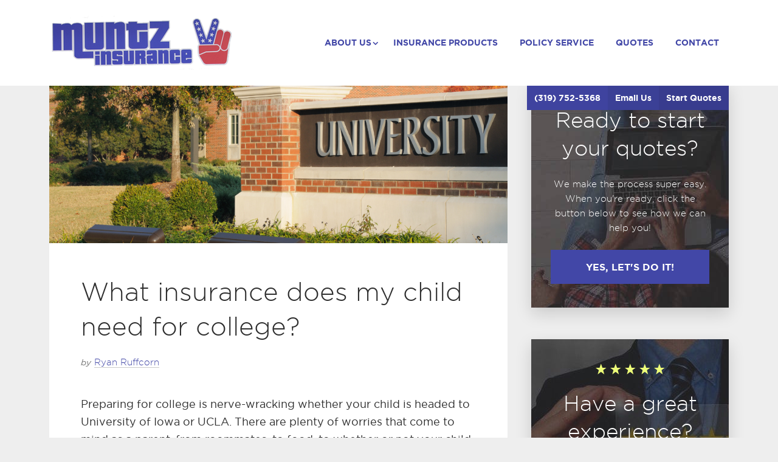

--- FILE ---
content_type: text/html; charset=UTF-8
request_url: https://www.muntzinsurance.com/what-insurance-does-my-child-need-for-college/
body_size: 14010
content:
<!DOCTYPE html>
<html lang="en-US">
<head>
	<meta charset="UTF-8">
<script type="text/javascript">
/* <![CDATA[ */
var gform;gform||(document.addEventListener("gform_main_scripts_loaded",function(){gform.scriptsLoaded=!0}),document.addEventListener("gform/theme/scripts_loaded",function(){gform.themeScriptsLoaded=!0}),window.addEventListener("DOMContentLoaded",function(){gform.domLoaded=!0}),gform={domLoaded:!1,scriptsLoaded:!1,themeScriptsLoaded:!1,isFormEditor:()=>"function"==typeof InitializeEditor,callIfLoaded:function(o){return!(!gform.domLoaded||!gform.scriptsLoaded||!gform.themeScriptsLoaded&&!gform.isFormEditor()||(gform.isFormEditor()&&console.warn("The use of gform.initializeOnLoaded() is deprecated in the form editor context and will be removed in Gravity Forms 3.1."),o(),0))},initializeOnLoaded:function(o){gform.callIfLoaded(o)||(document.addEventListener("gform_main_scripts_loaded",()=>{gform.scriptsLoaded=!0,gform.callIfLoaded(o)}),document.addEventListener("gform/theme/scripts_loaded",()=>{gform.themeScriptsLoaded=!0,gform.callIfLoaded(o)}),window.addEventListener("DOMContentLoaded",()=>{gform.domLoaded=!0,gform.callIfLoaded(o)}))},hooks:{action:{},filter:{}},addAction:function(o,r,e,t){gform.addHook("action",o,r,e,t)},addFilter:function(o,r,e,t){gform.addHook("filter",o,r,e,t)},doAction:function(o){gform.doHook("action",o,arguments)},applyFilters:function(o){return gform.doHook("filter",o,arguments)},removeAction:function(o,r){gform.removeHook("action",o,r)},removeFilter:function(o,r,e){gform.removeHook("filter",o,r,e)},addHook:function(o,r,e,t,n){null==gform.hooks[o][r]&&(gform.hooks[o][r]=[]);var d=gform.hooks[o][r];null==n&&(n=r+"_"+d.length),gform.hooks[o][r].push({tag:n,callable:e,priority:t=null==t?10:t})},doHook:function(r,o,e){var t;if(e=Array.prototype.slice.call(e,1),null!=gform.hooks[r][o]&&((o=gform.hooks[r][o]).sort(function(o,r){return o.priority-r.priority}),o.forEach(function(o){"function"!=typeof(t=o.callable)&&(t=window[t]),"action"==r?t.apply(null,e):e[0]=t.apply(null,e)})),"filter"==r)return e[0]},removeHook:function(o,r,t,n){var e;null!=gform.hooks[o][r]&&(e=(e=gform.hooks[o][r]).filter(function(o,r,e){return!!(null!=n&&n!=o.tag||null!=t&&t!=o.priority)}),gform.hooks[o][r]=e)}});
/* ]]> */
</script>

	<meta name="viewport" content="width=device-width" />
	<link rel="profile" href="http://gmpg.org/xfn/11">
	<link rel="pingback" href="https://www.muntzinsurance.com/xmlrpc.php">
	<meta name="viewport" content="width=device-width, initial-scale=1.0">
<meta name='robots' content='index, follow, max-image-preview:large, max-snippet:-1, max-video-preview:-1' />
	<!-- BEGIN: Simple Google Analytics Tracking Code -->
	<script type="pmdelayedscript" data-cfasync="false" data-no-optimize="1" data-no-defer="1" data-no-minify="1">
		(function(i,s,o,g,r,a,m){i['GoogleAnalyticsObject']=r;i[r]=i[r]||function(){
		(i[r].q=i[r].q||[]).push(arguments)},i[r].l=1*new Date();a=s.createElement(o),
		m=s.getElementsByTagName(o)[0];a.async=1;a.src=g;m.parentNode.insertBefore(a,m)
		})(window,document,'script','//www.google-analytics.com/analytics.js','ga');

		ga('create', {"cookieDomain":"auto","trackingId":"UA-60220952-2"} );
		ga('send', 'pageview');
		
	</script>
	<!-- END: Simple Google Analytics Tracking Code -->
	
	<!-- This site is optimized with the Yoast SEO plugin v26.8 - https://yoast.com/product/yoast-seo-wordpress/ -->
	<title>What insurance does my child need for college? - Muntz Insurance Agency</title><link rel="preload" href="https://www.muntzinsurance.com/wp-content/uploads/sites/113/2018/06/MUNTZ-1.png" as="image" fetchpriority="high"><link rel="preload" href="https://www.muntzinsurance.com/wp-content/uploads/sites/113/2016/08/Blog-Cover-Website-1000x350.png" as="image" fetchpriority="high"><link rel="preload" href="https://www.muntzinsurance.com/wp-content/cache/perfmatters/www.muntzinsurance.com/css/post.used.css" as="style" /><link rel="stylesheet" id="perfmatters-used-css" href="https://www.muntzinsurance.com/wp-content/cache/perfmatters/www.muntzinsurance.com/css/post.used.css" media="all" />
	<link rel="canonical" href="https://www.muntzinsurance.com/what-insurance-does-my-child-need-for-college/" />
	<meta property="og:locale" content="en_US" />
	<meta property="og:type" content="article" />
	<meta property="og:title" content="What insurance does my child need for college? - Muntz Insurance Agency" />
	<meta property="og:description" content="Preparing for college is nerve-wracking whether your child is headed to University of Iowa or UCLA. There are plenty of worries that come to mind as a parent, from roommates, [&hellip;]" />
	<meta property="og:url" content="https://www.muntzinsurance.com/what-insurance-does-my-child-need-for-college/" />
	<meta property="og:site_name" content="Muntz Insurance Agency" />
	<meta property="article:publisher" content="https://www.facebook.com/ruffcorninsurance/" />
	<meta property="article:published_time" content="2016-08-12T01:48:46+00:00" />
	<meta property="article:modified_time" content="2021-08-30T13:48:26+00:00" />
	<meta property="og:image" content="https://www.muntzinsurance.com/wp-content/uploads/sites/113/2016/08/Blog-Cover-Website.png" />
	<meta property="og:image:width" content="1000" />
	<meta property="og:image:height" content="400" />
	<meta property="og:image:type" content="image/png" />
	<meta name="author" content="Ryan Ruffcorn" />
	<meta name="twitter:card" content="summary_large_image" />
	<meta name="twitter:label1" content="Written by" />
	<meta name="twitter:data1" content="Ryan Ruffcorn" />
	<meta name="twitter:label2" content="Est. reading time" />
	<meta name="twitter:data2" content="2 minutes" />
	<script type="application/ld+json" class="yoast-schema-graph">{"@context":"https://schema.org","@graph":[{"@type":"Article","@id":"https://www.muntzinsurance.com/what-insurance-does-my-child-need-for-college/#article","isPartOf":{"@id":"https://www.muntzinsurance.com/what-insurance-does-my-child-need-for-college/"},"author":{"name":"Ryan Ruffcorn","@id":"https://www.muntzinsurance.com/#/schema/person/c0bf1d354a3e72cc08a31df20c9ff199"},"headline":"What insurance does my child need for college?","datePublished":"2016-08-12T01:48:46+00:00","dateModified":"2021-08-30T13:48:26+00:00","mainEntityOfPage":{"@id":"https://www.muntzinsurance.com/what-insurance-does-my-child-need-for-college/"},"wordCount":352,"publisher":{"@id":"https://www.muntzinsurance.com/#organization"},"image":{"@id":"https://www.muntzinsurance.com/what-insurance-does-my-child-need-for-college/#primaryimage"},"thumbnailUrl":"https://www.muntzinsurance.com/wp-content/uploads/sites/113/2016/08/Blog-Cover-Website.png","keywords":["adult children","children","college insurance"],"articleSection":["homeowners insurance","Personal"],"inLanguage":"en-US"},{"@type":"WebPage","@id":"https://www.muntzinsurance.com/what-insurance-does-my-child-need-for-college/","url":"https://www.muntzinsurance.com/what-insurance-does-my-child-need-for-college/","name":"What insurance does my child need for college? - Muntz Insurance Agency","isPartOf":{"@id":"https://www.muntzinsurance.com/#website"},"primaryImageOfPage":{"@id":"https://www.muntzinsurance.com/what-insurance-does-my-child-need-for-college/#primaryimage"},"image":{"@id":"https://www.muntzinsurance.com/what-insurance-does-my-child-need-for-college/#primaryimage"},"thumbnailUrl":"https://www.muntzinsurance.com/wp-content/uploads/sites/113/2016/08/Blog-Cover-Website.png","datePublished":"2016-08-12T01:48:46+00:00","dateModified":"2021-08-30T13:48:26+00:00","breadcrumb":{"@id":"https://www.muntzinsurance.com/what-insurance-does-my-child-need-for-college/#breadcrumb"},"inLanguage":"en-US","potentialAction":[{"@type":"ReadAction","target":["https://www.muntzinsurance.com/what-insurance-does-my-child-need-for-college/"]}]},{"@type":"ImageObject","inLanguage":"en-US","@id":"https://www.muntzinsurance.com/what-insurance-does-my-child-need-for-college/#primaryimage","url":"https://www.muntzinsurance.com/wp-content/uploads/sites/113/2016/08/Blog-Cover-Website.png","contentUrl":"https://www.muntzinsurance.com/wp-content/uploads/sites/113/2016/08/Blog-Cover-Website.png","width":1000,"height":400},{"@type":"BreadcrumbList","@id":"https://www.muntzinsurance.com/what-insurance-does-my-child-need-for-college/#breadcrumb","itemListElement":[{"@type":"ListItem","position":1,"name":"Home","item":"https://www.muntzinsurance.com/"},{"@type":"ListItem","position":2,"name":"Blog","item":"https://www.muntzinsurance.com/blog/"},{"@type":"ListItem","position":3,"name":"What insurance does my child need for college?"}]},{"@type":"WebSite","@id":"https://www.muntzinsurance.com/#website","url":"https://www.muntzinsurance.com/","name":"Muntz Insurance Agency","description":"Farmington IA insurance agent","publisher":{"@id":"https://www.muntzinsurance.com/#organization"},"potentialAction":[{"@type":"SearchAction","target":{"@type":"EntryPoint","urlTemplate":"https://www.muntzinsurance.com/?s={search_term_string}"},"query-input":{"@type":"PropertyValueSpecification","valueRequired":true,"valueName":"search_term_string"}}],"inLanguage":"en-US"},{"@type":"Organization","@id":"https://www.muntzinsurance.com/#organization","name":"Muntz Insurance Agency","url":"https://www.muntzinsurance.com/","logo":{"@type":"ImageObject","inLanguage":"en-US","@id":"https://www.muntzinsurance.com/#/schema/logo/image/","url":"https://www.muntzinsurance.com/wp-content/uploads/sites/113/2018/06/MUNTZ-1.png","contentUrl":"https://www.muntzinsurance.com/wp-content/uploads/sites/113/2018/06/MUNTZ-1.png","width":300,"height":89,"caption":"Muntz Insurance Agency"},"image":{"@id":"https://www.muntzinsurance.com/#/schema/logo/image/"},"sameAs":["https://www.facebook.com/ruffcorninsurance/"]},{"@type":"Person","@id":"https://www.muntzinsurance.com/#/schema/person/c0bf1d354a3e72cc08a31df20c9ff199","name":"Ryan Ruffcorn","image":{"@type":"ImageObject","inLanguage":"en-US","@id":"https://www.muntzinsurance.com/#/schema/person/image/","url":"https://ruffcorninsurance.com/wp-content/uploads/sites/19/2018/05/avatar_user_154_1527188165-96x96.jpg","contentUrl":"https://ruffcorninsurance.com/wp-content/uploads/sites/19/2018/05/avatar_user_154_1527188165-96x96.jpg","caption":"Ryan Ruffcorn"},"description":"Ryan grew up in Keokuk, graduated from Keokuk Senior High, and started his agency in Keokuk from scratch in 2003 after having worked for one of the largest international accounting firms, KPMG, LLP. Ryan is hardworking; his loyal and trustworthy character is exemplified by the way he does business. He thoroughly enjoys helping clients through the insurance buying process to secure coverage for their most valuable assets."}]}</script>
	<!-- / Yoast SEO plugin. -->


<link rel='dns-prefetch' href='//maxcdn.bootstrapcdn.com' />
<style id='wp-img-auto-sizes-contain-inline-css' type='text/css'>
img:is([sizes=auto i],[sizes^="auto," i]){contain-intrinsic-size:3000px 1500px}
/*# sourceURL=wp-img-auto-sizes-contain-inline-css */
</style>
<style id='wp-block-library-inline-css' type='text/css'>
:root{--wp-block-synced-color:#7a00df;--wp-block-synced-color--rgb:122,0,223;--wp-bound-block-color:var(--wp-block-synced-color);--wp-editor-canvas-background:#ddd;--wp-admin-theme-color:#007cba;--wp-admin-theme-color--rgb:0,124,186;--wp-admin-theme-color-darker-10:#006ba1;--wp-admin-theme-color-darker-10--rgb:0,107,160.5;--wp-admin-theme-color-darker-20:#005a87;--wp-admin-theme-color-darker-20--rgb:0,90,135;--wp-admin-border-width-focus:2px}@media (min-resolution:192dpi){:root{--wp-admin-border-width-focus:1.5px}}.wp-element-button{cursor:pointer}:root .has-very-light-gray-background-color{background-color:#eee}:root .has-very-dark-gray-background-color{background-color:#313131}:root .has-very-light-gray-color{color:#eee}:root .has-very-dark-gray-color{color:#313131}:root .has-vivid-green-cyan-to-vivid-cyan-blue-gradient-background{background:linear-gradient(135deg,#00d084,#0693e3)}:root .has-purple-crush-gradient-background{background:linear-gradient(135deg,#34e2e4,#4721fb 50%,#ab1dfe)}:root .has-hazy-dawn-gradient-background{background:linear-gradient(135deg,#faaca8,#dad0ec)}:root .has-subdued-olive-gradient-background{background:linear-gradient(135deg,#fafae1,#67a671)}:root .has-atomic-cream-gradient-background{background:linear-gradient(135deg,#fdd79a,#004a59)}:root .has-nightshade-gradient-background{background:linear-gradient(135deg,#330968,#31cdcf)}:root .has-midnight-gradient-background{background:linear-gradient(135deg,#020381,#2874fc)}:root{--wp--preset--font-size--normal:16px;--wp--preset--font-size--huge:42px}.has-regular-font-size{font-size:1em}.has-larger-font-size{font-size:2.625em}.has-normal-font-size{font-size:var(--wp--preset--font-size--normal)}.has-huge-font-size{font-size:var(--wp--preset--font-size--huge)}.has-text-align-center{text-align:center}.has-text-align-left{text-align:left}.has-text-align-right{text-align:right}.has-fit-text{white-space:nowrap!important}#end-resizable-editor-section{display:none}.aligncenter{clear:both}.items-justified-left{justify-content:flex-start}.items-justified-center{justify-content:center}.items-justified-right{justify-content:flex-end}.items-justified-space-between{justify-content:space-between}.screen-reader-text{border:0;clip-path:inset(50%);height:1px;margin:-1px;overflow:hidden;padding:0;position:absolute;width:1px;word-wrap:normal!important}.screen-reader-text:focus{background-color:#ddd;clip-path:none;color:#444;display:block;font-size:1em;height:auto;left:5px;line-height:normal;padding:15px 23px 14px;text-decoration:none;top:5px;width:auto;z-index:100000}html :where(.has-border-color){border-style:solid}html :where([style*=border-top-color]){border-top-style:solid}html :where([style*=border-right-color]){border-right-style:solid}html :where([style*=border-bottom-color]){border-bottom-style:solid}html :where([style*=border-left-color]){border-left-style:solid}html :where([style*=border-width]){border-style:solid}html :where([style*=border-top-width]){border-top-style:solid}html :where([style*=border-right-width]){border-right-style:solid}html :where([style*=border-bottom-width]){border-bottom-style:solid}html :where([style*=border-left-width]){border-left-style:solid}html :where(img[class*=wp-image-]){height:auto;max-width:100%}:where(figure){margin:0 0 1em}html :where(.is-position-sticky){--wp-admin--admin-bar--position-offset:var(--wp-admin--admin-bar--height,0px)}@media screen and (max-width:600px){html :where(.is-position-sticky){--wp-admin--admin-bar--position-offset:0px}}

/*# sourceURL=wp-block-library-inline-css */
</style>
<style id='classic-theme-styles-inline-css' type='text/css'>
/*! This file is auto-generated */
.wp-block-button__link{color:#fff;background-color:#32373c;border-radius:9999px;box-shadow:none;text-decoration:none;padding:calc(.667em + 2px) calc(1.333em + 2px);font-size:1.125em}.wp-block-file__button{background:#32373c;color:#fff;text-decoration:none}
/*# sourceURL=/wp-includes/css/classic-themes.min.css */
</style>
<link rel="stylesheet" id="marketers-delight-css" type="text/css" media="all" data-pmdelayedstyle="https://www.muntzinsurance.com/wp-content/cache/perfmatters/www.muntzinsurance.com/minify/382470a8db11.style.min.css?ver=6.9">
<link rel="stylesheet" id="premiumpro-css" type="text/css" media="all" data-pmdelayedstyle="https://www.muntzinsurance.com/wp-content/cache/perfmatters/www.muntzinsurance.com/minify/acfee64a6ff3.style.min.css?ver=1.1.3">
<link rel="stylesheet" id="simple-social-icons-font-css" type="text/css" media="all" data-pmdelayedstyle="https://www.muntzinsurance.com/wp-content/cache/perfmatters/www.muntzinsurance.com/minify/e8175462ab0e.style.min.css?ver=4.0.0">
<link rel="stylesheet" id="font-awesome-4-css" type="text/css" media="all" data-pmdelayedstyle="https://maxcdn.bootstrapcdn.com/font-awesome/4.7.0/css/font-awesome.min.css?ver=4.7.0">
<script type="text/javascript" src="https://www.muntzinsurance.com/wp-includes/js/jquery/jquery.min.js?ver=3.7.1" id="jquery-core-js"></script>

	<style type="text/css">
					body { background-color: #EEE; }
				.header-bars, .header-wrap, .stripes, .headline-box .headline { background-color: #4247a7; }
		.footer, .box-dark, .box-dark-sec, .byline-featured .byline { background-color: #303845; }
		.logo a { color: #1e1e1e; }
		.header-menu a { color: #4247a7 }
		.header .menu > .menu-item.current-menu-item:not(.button) > a { border-bottom-color: #4247a7; }
		.content-item a, a { color: #4247a7; }
		.links-main a { border-bottom-color: #4247a7; }
		.button, a.button, .button:hover, a.button:hover, .content-item a.button, [class*="links-"] a.button, button, [class*="links-"] button, input[type="submit"], input[type="button"].button, input[type="button"].button:hover, .featured-plan .button { background-color: #4247a7; color: #ffffff; }
					.header-content { background-image: url( 'https://www.muntzinsurance.com/wp-content/uploads/sites/19/2017/12/keokuk-iowa-insurance-agent.jpg' ); }
			.header-content.image-overlay:after {
				background-color: rgba(0, 0, 0, 0.5);
			}
			</style>

<!-- Facebook Pixel Code -->
<script type="pmdelayedscript" data-cfasync="false" data-no-optimize="1" data-no-defer="1" data-no-minify="1">
  !function(f,b,e,v,n,t,s)
  {if(f.fbq)return;n=f.fbq=function(){n.callMethod?
  n.callMethod.apply(n,arguments):n.queue.push(arguments)};
  if(!f._fbq)f._fbq=n;n.push=n;n.loaded=!0;n.version='2.0';
  n.queue=[];t=b.createElement(e);t.async=!0;
  t.src=v;s=b.getElementsByTagName(e)[0];
  s.parentNode.insertBefore(t,s)}(window, document,'script',
  'https://connect.facebook.net/en_US/fbevents.js');
  fbq('init', '1940674235981252');
  fbq('track', 'PageView');
</script>
<noscript><img height="1" width="1" style="display:none"
  src="https://www.facebook.com/tr?id= 1940674235981252&ev=PageView&noscript=1"
/></noscript>
<!-- End Facebook Pixel Code -->
<link rel="icon" href="https://www.muntzinsurance.com/wp-content/uploads/sites/113/2018/06/cropped-MUNTZ-2-32x32.png" sizes="32x32" />
<link rel="icon" href="https://www.muntzinsurance.com/wp-content/uploads/sites/113/2018/06/cropped-MUNTZ-2-192x192.png" sizes="192x192" />
<link rel="apple-touch-icon" href="https://www.muntzinsurance.com/wp-content/uploads/sites/113/2018/06/cropped-MUNTZ-2-180x180.png" />
<meta name="msapplication-TileImage" content="https://www.muntzinsurance.com/wp-content/uploads/sites/113/2018/06/cropped-MUNTZ-2-270x270.png" />
		<style type="text/css" id="wp-custom-css">
			.products-bar .stripe {
	color:white;
}

.headline-box .headline {
	color:white;
}

.footer .list-check li:before {
	content: 'e80f';
	color: #aaa;
	font-family: 'md-icon';
	font-size: 20px;
	left: -20px;
	top: 3px;
}

.text-sep:after {
	background-color: #052e92;
}		</style>
		<noscript><style>.perfmatters-lazy[data-src]{display:none !important;}</style></noscript><style>.perfmatters-lazy-youtube{position:relative;width:100%;max-width:100%;height:0;padding-bottom:56.23%;overflow:hidden}.perfmatters-lazy-youtube img{position:absolute;top:0;right:0;bottom:0;left:0;display:block;width:100%;max-width:100%;height:auto;margin:auto;border:none;cursor:pointer;transition:.5s all;-webkit-transition:.5s all;-moz-transition:.5s all}.perfmatters-lazy-youtube img:hover{-webkit-filter:brightness(75%)}.perfmatters-lazy-youtube .play{position:absolute;top:50%;left:50%;right:auto;width:68px;height:48px;margin-left:-34px;margin-top:-24px;background:url(https://www.muntzinsurance.com/wp-content/plugins/perfmatters/img/youtube.svg) no-repeat;background-position:center;background-size:cover;pointer-events:none;filter:grayscale(1)}.perfmatters-lazy-youtube:hover .play{filter:grayscale(0)}.perfmatters-lazy-youtube iframe{position:absolute;top:0;left:0;width:100%;height:100%;z-index:99}.perfmatters-lazy.pmloaded,.perfmatters-lazy.pmloaded>img,.perfmatters-lazy>img.pmloaded,.perfmatters-lazy[data-ll-status=entered]{animation:500ms pmFadeIn}@keyframes pmFadeIn{0%{opacity:0}100%{opacity:1}}body .perfmatters-lazy-css-bg:not([data-ll-status=entered]),body .perfmatters-lazy-css-bg:not([data-ll-status=entered]) *,body .perfmatters-lazy-css-bg:not([data-ll-status=entered])::before,body .perfmatters-lazy-css-bg:not([data-ll-status=entered])::after,body .perfmatters-lazy-css-bg:not([data-ll-status=entered]) *::before,body .perfmatters-lazy-css-bg:not([data-ll-status=entered]) *::after{background-image:none!important;will-change:transform;transition:opacity 0.025s ease-in,transform 0.025s ease-in!important;}</style><link rel="stylesheet" id="bpfwp-default-css" type="text/css" media="all" data-pmdelayedstyle="https://www.muntzinsurance.com/wp-content/cache/perfmatters/www.muntzinsurance.com/minify/e086cb2889dd.contact-card.min.css?ver=2.3.16">
</head>

<body class="wp-singular post-template-default single single-post postid-950 single-format-standard wp-custom-logo wp-theme-marketers-delight wp-child-theme-premiumpro-master fl-builder-2-10-0-5 fl-themer-1-5-2-1 fl-no-js" itemtype="https://schema.org/WebPage">


<div id="header_wrap" class="header-wrap">

	
	<header id="header" class="header block-single-tb header-standard block-single-tb" role="banner" itemscope="itemscope" itemtype="http://schema.org/Organization">
		<div class="inner">

			
	
	<p class="logo" itemprop="headline">

		
	
		<a href="https://www.muntzinsurance.com/" class="custom-logo-link" rel="home"><img data-perfmatters-preload width="300" height="89" src="https://www.muntzinsurance.com/wp-content/uploads/sites/113/2018/06/MUNTZ-1.png" class="custom-logo" alt="muntz insurance" decoding="async" fetchpriority="high"></a>
	

		
	</p>




	<p class="stripes clear">

		<span id="stripes_buttons" class="stripes-buttons close-on-max clear">

			
									<span class="stripe stripe-1"> (319) 752-5368</span>
				
			
									<span class="stripe stripe-2"><a href="mailto:rruffcorn@ruffcorninsurance.com">Email Us</a></span>
				
			
									<span class="stripe stripe-3"><a href="/quotes/">Start Quotes</a></span>
				
			
		</span>

		<span id="stripes-trigger" class="stripe stripe-trigger close-on-desktop fa fa-phone"></span>

	</p>


	
	<span id="header-menu-trigger" class="header-menu-trigger md-icon md-icon-menu">
		<span class="header-menu-trigger-text">Menu</span>
	</span>

	<div id="header-menu" class="header-menu-wrap">

		
		<nav class="header-menu links-sec" role="navigation" itemscope itemtype="http://schema.org/SiteNavigationElement">

			<ul id="menu-navigation-2" class="menu menu-header"><li class="menu-item menu-item-type-post_type menu-item-object-page menu-item-has-children menu-item-12290"><a href="https://www.muntzinsurance.com/about/"><span class="menu-item-title" itemprop="name">About Us</span></a>
<ul class="sub-menu">
	<li class="menu-item menu-item-type-post_type menu-item-object-page menu-item-12291"><a href="https://www.muntzinsurance.com/about/"><span class="menu-item-title" itemprop="name">Our Team</span></a></li>
	<li class="menu-item menu-item-type-post_type menu-item-object-page menu-item-12292"><a href="https://www.muntzinsurance.com/reviews/"><span class="menu-item-title" itemprop="name">Rate Us</span></a></li>
	<li class="menu-item menu-item-type-post_type menu-item-object-page menu-item-12293"><a href="https://www.muntzinsurance.com/referrals/"><span class="menu-item-title" itemprop="name">Referrals</span></a></li>
	<li class="menu-item menu-item-type-post_type menu-item-object-page menu-item-12534"><a href="https://www.muntzinsurance.com/accessibility/"><span class="menu-item-title" itemprop="name">Accessibility</span></a></li>
	<li class="menu-item menu-item-type-post_type menu-item-object-page current_page_parent menu-item-12294"><a href="https://www.muntzinsurance.com/blog/"><span class="menu-item-title" itemprop="name">Blog</span></a></li>
</ul>
</li>
<li class="menu-item menu-item-type-post_type menu-item-object-page menu-item-12295"><a href="https://www.muntzinsurance.com/products/"><span class="menu-item-title" itemprop="name">Insurance Products</span></a></li>
<li class="menu-item menu-item-type-post_type menu-item-object-page menu-item-12296"><a href="https://www.muntzinsurance.com/service/"><span class="menu-item-title" itemprop="name">Policy Service</span></a></li>
<li class="menu-item menu-item-type-post_type menu-item-object-page menu-item-12297"><a href="https://www.muntzinsurance.com/quotes/"><span class="menu-item-title" itemprop="name">Quotes</span></a></li>
<li class="menu-item menu-item-type-post_type menu-item-object-page menu-item-12298"><a href="https://www.muntzinsurance.com/contact/"><span class="menu-item-title" itemprop="name">Contact</span></a></li>
</ul>
		</nav>

	</div>



		</div>
	</header>
</div>

<div class="header-offset"></div>





	
	<div id="content-box" class="content-box content-sidebar inner content-box-wide block-double-tb">

	<main id="content" class="content inner format-text-main" role="main">

		
	

	
			<article id="content-950" class="post-950 post type-post status-publish format-standard has-post-thumbnail hentry category-homeowners-insurance category-personal has-inline-post-thumbnail" itemscope itemtype="http://schema.org/BlogPosting">

	
			
	
		<div class="featured-image box inner" >

			
				<img data-perfmatters-preload width="1000" height="350" src="https://www.muntzinsurance.com/wp-content/uploads/sites/113/2016/08/Blog-Cover-Website-1000x350.png" class="attachment-md-full size-md-full wp-post-image" alt decoding="async" fetchpriority="high">
			
			
	

		</div>

	
	
	<div itemprop="image" itemscope itemtype="https://schema.org/ImageObject">
		<meta itemprop="url" content="https://www.muntzinsurance.com/wp-content/uploads/sites/113/2016/08/Blog-Cover-Website-1000x350.png">
		<meta itemprop="width" content="1000">
		<meta itemprop="height" content="350">
	</div>

	

	<div id="content-950-schema" class="content-schema">

	
	<meta itemscope itemprop="mainEntityOfPage" itemtype="https://schema.org/WebPage" itemid="https://www.muntzinsurance.com/what-insurance-does-my-child-need-for-college/" />

	<meta itemprop="dateModified" content="2021-08-30 " />

</div>

			
<header class=" content-item-headline content-item inner  content-item">

	<div class="block-double">
		
			<h1 class="headline">What insurance does my child need for college?</h1>

		
					
			
<div class="byline text-sec links-sec mb-half">

	
	
		<!-- Author -->

		<span class="byline-author byline-item">

			<em>by</em>

			<span class="links-rgb-dark" itemprop="author" itemscope itemtype="http://schema.org/Person">
				<a href="https://www.muntzinsurance.com/author/ryanruffcorn/" itemprop="url" rel="author"><span class="byline-author-name" itemprop="name">Ryan Ruffcorn</span></a>
			</span>

			
			
		</span>

	
	
	
	
	
	
</div>	
		
	</div>
	
	
</header>	

	

	<div class="content-item-text content-item inner links-main" itemprop="text">
	<div class="block-double-content clear">

		
		
		<p><span style="font-weight: 400;">Preparing for college is nerve-wracking whether your child is headed to University of Iowa or UCLA. There are plenty of worries that come to mind as a parent, from roommates, to food, to whether or not your child will remember how to do laundry. The list goes on.</span></p>
<p>&nbsp;</p>
<p><span style="font-weight: 400;">Unfortunately, we have one more thing to add to your list and it is pretty important that you don’t forget it: insurance! It&#8217;s often unclear what your insurance covers when it comes to your grown, college-aged children. So here are some important things to consider before sending your child off to college.</span></p>
<h2></h2>
<h2><b>Insurance checklist for your college-bound child:</b></h2>
<ul>
<li style="font-weight: 400;"><span style="font-weight: 400;">Insure your computer, musical instrument, expensive jewelry and any other expensive items your child plans to take with them. </span></li>
<li style="font-weight: 400;"><span style="font-weight: 400;">Have your child make a list of nearly everything they plan to bring. Having a list of all your child’s important items will help keep track of them and will make filing a claim easier if something is stolen. </span></li>
<li style="font-weight: 400;"><span style="font-weight: 400;">If your child isn’t bringing a car to school let your insurance agent know, you may qualify for a resident student discounted rate on your insurance. On the other hand, if you child does bring your car, make sure to discuss rules about letting others drive. Any claim made under your insurance, regardless of whether your child was driving or not, will cause an increase in your insurance rate.</span></li>
</ul>
<p>&nbsp;</p>
<h2><b>Preparing for college with the right insurance</b></h2>
<p><span style="font-weight: 400;">Help your child prepare for college by protecting them and yourself financially with the right insurance. After all, there are already too many things to worry and think about with a child away at school, don’t add bad insurance coverage to your list. The only way to know if you have the right coverage is to do your research and ask questions. </span></p>
<p>&nbsp;</p>
<p><span style="font-weight: 400;">Talk to your insurance agent to see if there are any other policies you may want to consider adding to your coverage or if there are any discounts you can take advantage of. </span></p>
<p>&nbsp;</p>

	</div>
</div>

</article>	


<div class="author-box inner content-item links-main">
	<div class="block-double clear">

					<div class="author-avatar">
				<img alt src="data:image/svg+xml,%3Csvg%20xmlns=&#039;http://www.w3.org/2000/svg&#039;%20width=&#039;130&#039;%20height=&#039;130&#039;%20viewBox=&#039;0%200%20130%20130&#039;%3E%3C/svg%3E" class="avatar avatar-130 photo perfmatters-lazy" height="130" width="130" decoding="async" data-src="https://ruffcorninsurance.com/wp-content/uploads/sites/19/2018/05/avatar_user_154_1527188165-130x130.jpg" data-srcset="https://ruffcorninsurance.com/wp-content/uploads/sites/19/2018/05/avatar_user_154_1527188165.jpg 2x" /><noscript><img alt='' src='https://ruffcorninsurance.com/wp-content/uploads/sites/19/2018/05/avatar_user_154_1527188165-130x130.jpg' srcset='https://ruffcorninsurance.com/wp-content/uploads/sites/19/2018/05/avatar_user_154_1527188165.jpg 2x' class='avatar avatar-130 photo' height='130' width='130' decoding='async'/></noscript>			</div>
		
		<div class="author-content">

			<p class="author-name small-title mb-half">
				About Ryan Ruffcorn			</p>

			<div class="author-bio">

									<p>Ryan grew up in Keokuk, graduated from Keokuk Senior High, and started his agency in Keokuk from scratch in 2003 after having worked for one of the largest international accounting firms, KPMG, LLP. </p>
<p>Ryan is hardworking; his loyal and trustworthy character is exemplified by the way he does business. He thoroughly enjoys helping clients through the insurance buying process to secure coverage for their most valuable assets.</p>
				
				
			</div>

		</div>

	</div>
</div>
		
	
	

	

	
	<div class="page-nav inner content-item format-sec text-sec links-main">
		<div class="block">

			<p class="previous mb-half"><span>Previous Post: </span><a href="https://www.muntzinsurance.com/do-i-really-need-travel-insurance/" rel="prev">Do I really need travel insurance?</a></p>
			<p class="next"><span>Next Post: </span><a href="https://www.muntzinsurance.com/small-business-owners-in-keokuk-heres-how-to-protect-your-business-from-fraud/" rel="next">Small business owners in West Burlington &#8211; here’s how to protect your business from fraud</a></p>
		</div>
	</div>



	</main>

	
	<aside class="sidebar format-text-sec links-side" role="complementary" itemscope itemtype="http://schema.org/WPSideBar">

		<section id="custom_html-4" class="widget_text widget widget_custom_html mb-double"><div class="textwidget custom-html-widget"><div class="shadow block-mid text-white has-bg-photo text-center perfmatters-lazy" style data-bg="https://www.muntzinsurance.com/wp-content/uploads/sites/19/2017/12/couple-on-floor-laptop-copy.jpg" >
	
	<p class="med-title">Ready to start your quotes?</p>
	
	<p>We make the process super easy. When you're ready, click the button below to see how we can help you!</p>
	
	<p><a href="/quotes/" class="button button-arrow width-full">Yes, let's do it!</a></p>
	
</div></div></section><section id="custom_html-3" class="widget_text widget widget_custom_html mb-double"><div class="textwidget custom-html-widget"><div class="shadow block-mid text-white has-bg-photo text-center perfmatters-lazy" style data-bg="https://www.muntzinsurance.com/wp-content/uploads/sites/19/2017/12/customer_reviews_5_stars-1.jpg" >
	
	<p style="color: #eeff79; font-size: 20px; line-height: 1;">
		<i class="md-icon-star"></i>
		<i class="md-icon-star"></i>
		<i class="md-icon-star"></i>
		<i class="md-icon-star"></i>
		<i class="md-icon-star"></i>
	</p>

	<p class="med-title">Have a great experience?</p>
	
	<p>Online reviews help our agency tremendously. If you've had a great experience, we'd love your review!</p>
		
	<p><a href="/reviews/" class="button button-arrow width-full">Leave review</a></p>
	
</div></div></section><section id="bpfwp_contact_card_widget-3" class="widget widget_bpfwp_contact_card_widget mb-double"><p class="small-title">Contact Info</p><style></style><address class="bp-contact-card">
                    		<div class="bp-name">
			Muntz Insurance Agency		</div>
		
		
								
		
		
				<div class="bp-address">
			509 W Agency Rd, Ste A<br />
West Burlington, IA 52655<br />
		</div>
		
				<div class="bp-directions">
			<a href="//maps.google.com/maps?saddr=current+location&daddr=509+W+Agency+Rd%2C+Ste+A%0D%0AWest+Burlington%2C+IA+52655%0D%0A" target="_blank">Get Directions</a>
		</div>
		
	
	<div class="bp-phone" itemprop="telephone">
		(319) 752-5368	</div>

	
				<div class="bp-contact bp-contact-email">
					<a href="mailto:kl&#109;&#117;&#110;&#116;z&#064;win&#100;s&#116;&#114;&#101;a&#109;&#046;&#110;e&#116;">kl&#109;&#117;&#110;&#116;z&#064;win&#100;s&#116;&#114;&#101;a&#109;&#046;&#110;e&#116;</a>
				</div>

			
			
		
		<div id="bp-map-0" class="bp-map" data-name="Muntz Insurance Agency" data-address="509 W Agency Rd, Ste A
West Burlington, IA 52655
"  data-phone="(319) 752-5368" data-lat="40.8122157" data-lon="-91.16261530000001"></div>

		    <script type="application/ld+json">
        {"@type": "InsuranceAgency","image": "https://www.muntzinsurance.com/wp-content/uploads/sites/113/2018/06/muntz.jpg","name": "Muntz Insurance Agency","description": "Farmington IA insurance agent","url": "https://www.muntzinsurance.com","address" : {"@type": "PostalAddress","name": "509 W Agency Rd, Ste A
West Burlington, IA 52655
"},"hasMenu": "","email": "kl&#109;&#117;&#110;&#116;z&#64;win&#100;s&#116;&#114;&#101;a&#109;&#46;&#110;e&#116;","@context": "https://schema.org/"}    </script>
</address></section><section id="search-2" class="widget widget_search mb-double"><form role="search" method="get" id="searchform" class="search-form form-attached clear" action="https://www.muntzinsurance.com/">

	<input type="search" class="search-input form-input" placeholder="To search, type and hit enter&hellip;" value="" name="s" id="s" />

	<button type="submit" class="search-submit form-submit md-icon md-icon-search" id="searchsubmit" /></button>

</form></section>
		<section id="recent-posts-2" class="widget widget_recent_entries mb-double list box-style-list">
		<p class="small-title">Recent Posts</p>
		<ul>
											<li>
					<a href="https://www.muntzinsurance.com/guiding-lessons-for-new-non-profit-leaders/">Guiding Lessons for New Non-Profit Leaders</a>
									</li>
											<li>
					<a href="https://www.muntzinsurance.com/what-does-insurance-for-a-boat-actually-cover/">What Does Insurance for a Boat Actually Cover?</a>
									</li>
											<li>
					<a href="https://www.muntzinsurance.com/7-smart-strategies-for-starting-a-nonprofit-business-with-impact/">7 Smart Strategies for Starting a Nonprofit Business with Impact</a>
									</li>
											<li>
					<a href="https://www.muntzinsurance.com/7-reasons-epli-insurance-for-non-profits-is-essential-to-your-organizations-longevity/">7 Reasons EPLI Insurance for Non-Profits Is Essential to Your Organization’s Longevity</a>
									</li>
											<li>
					<a href="https://www.muntzinsurance.com/protect-your-summer-why-pool-owners-need-strong-liability-coverage/">Protect Your Summer: Why Pool Owners Need Strong Liability Coverage</a>
									</li>
					</ul>

		</section>
	</aside>


</div>




	<footer class="footer format-text-sec block-double-tb box-sec links-sec" role="contentinfo" itemscope="itemscope" itemtype="http://schema.org/WPFooter">
		<div class="inner">

			
				<div class="footer-columns columns-double columns-3 mb-double">

											<div class="col1 col">
							<div id="bpfwp_contact_card_widget-2" class="widget widget_bpfwp_contact_card_widget mb-double"><p class="small-title">Contact Information</p><style></style><address class="bp-contact-card">
                    		<div class="bp-name">
			Muntz Insurance Agency		</div>
		
		
								
		
		
				<div class="bp-address">
			509 W Agency Rd, Ste A<br />
West Burlington, IA 52655<br />
		</div>
		
				<div class="bp-directions">
			<a href="//maps.google.com/maps?saddr=current+location&daddr=509+W+Agency+Rd%2C+Ste+A%0D%0AWest+Burlington%2C+IA+52655%0D%0A" target="_blank">Get Directions</a>
		</div>
		
	
	<div class="bp-phone" itemprop="telephone">
		(319) 752-5368	</div>

	
				<div class="bp-contact bp-contact-email">
					<a href="mailto:&#107;l&#109;unt&#122;&#064;&#119;&#105;nd&#115;&#116;rea&#109;.n&#101;&#116;">&#107;l&#109;unt&#122;&#064;&#119;&#105;nd&#115;&#116;rea&#109;.n&#101;&#116;</a>
				</div>

			
			
		    <script type="application/ld+json">
        {"@type": "InsuranceAgency","image": "https://www.muntzinsurance.com/wp-content/uploads/sites/113/2018/06/muntz.jpg","name": "Muntz Insurance Agency","description": "Farmington IA insurance agent","url": "https://www.muntzinsurance.com","address" : {"@type": "PostalAddress","name": "509 W Agency Rd, Ste A
West Burlington, IA 52655
"},"hasMenu": "","email": "&#107;l&#109;unt&#122;&#64;&#119;&#105;nd&#115;&#116;rea&#109;.n&#101;&#116;","@context": "https://schema.org/"}    </script>
</address></div><div id="simple-social-icons-3" class="widget simple-social-icons mb-double"><ul class="alignleft"><li class="ssi-email"><a href="mailto:klmuntz@windstream.net" ><svg role="img" class="social-email" aria-labelledby="social-email-3"><title id="social-email-3">Email</title><use xlink:href="https://www.muntzinsurance.com/wp-content/plugins/simple-social-icons/symbol-defs.svg#social-email"></use></svg></a></li><li class="ssi-facebook"><a href="https://www.facebook.com/Muntz-Insurance-Agency-Inc-222262958920/" ><svg role="img" class="social-facebook" aria-labelledby="social-facebook-3"><title id="social-facebook-3">Facebook</title><use xlink:href="https://www.muntzinsurance.com/wp-content/plugins/simple-social-icons/symbol-defs.svg#social-facebook"></use></svg></a></li><li class="ssi-phone"><a href="tel:&#116;el:&#051;1&#057;&#055;5&#050;536&#056;" ><svg role="img" class="social-phone" aria-labelledby="social-phone-3"><title id="social-phone-3">Phone</title><use xlink:href="https://www.muntzinsurance.com/wp-content/plugins/simple-social-icons/symbol-defs.svg#social-phone"></use></svg></a></li></ul></div>						</div>
					
											<div class="col2 col">
							<div id="custom_html-2" class="widget_text widget widget_custom_html mb-double"><p class="small-title">Site Navigation</p><div class="textwidget custom-html-widget"><ul>
	
	<li><a href="/about/">About Muntz Insurance</a></li>
	
	<li><a href="/blog/">Insurance Blog</a></li>
	
	<li><a href="/reviews/">Leave a Review</a></li>
	
		<li><a href="/products/auto-insurance/">Car Insurance</a></li>
	
			<li><a href="/products/homeowners-insurance/">Home Insurance</a></li>
	
	<li><a href="/products/life-insurance/">Life Insurance</a></li>
	
	<li><a href="/products/commercial-insurance/">Business Insurance</a></li>
</ul></div></div>						</div>
					
											<div class="col3 col">
							
		<div id="md_content_spotlight-2" class="widget widget_md_content_spotlight mb-double">
			<!-- Outer Title -->

							<p class="small-title">Getting Started Is Easy</p>			
			<a href="https://www.muntzinsurance.com/quotes/" class="image-overlay box-dark block-double text-center caps text-white no-border perfmatters-lazy" style data-bg="https://www.muntzinsurance.com/wp-content/uploads/sites/19/2017/12/macbook-coffee-laptop-design.jpg" >

									<!-- Intro -->
					<small class="display-block mb-half">Are you an Iowa resident looking for better insurance?</small>
				
									<!-- Title -->
					<p class="small-title">Start Your Quotes In Seconds</p>				
			</a>

		</div>
							</div>
					
				</div>

			
			
				<div class="footer-copy mb-double text-center">

					<div id="text-3" class="widget widget_text">			<div class="textwidget"><p>Copyright 2018 • Muntz Insurance • <a href="https://advisorevolved.com" target="_blank" rel="noopener">Insurance Website</a> by Advisor Evolved</p>
</div>
		</div>
				</div>

			
		</div>
	</footer>



<script type="speculationrules">
{"prefetch":[{"source":"document","where":{"and":[{"href_matches":"/*"},{"not":{"href_matches":["/wp-*.php","/wp-admin/*","/wp-content/uploads/sites/113/*","/wp-content/*","/wp-content/plugins/*","/wp-content/themes/premiumpro-master/*","/wp-content/themes/marketers-delight/*","/*\\?(.+)"]}},{"not":{"selector_matches":"a[rel~=\"nofollow\"]"}},{"not":{"selector_matches":".no-prefetch, .no-prefetch a"}}]},"eagerness":"conservative"}]}
</script>
<style type="text/css" media="screen">#simple-social-icons-3 ul li a, #simple-social-icons-3 ul li a:hover, #simple-social-icons-3 ul li a:focus { background-color: #1e73be !important; border-radius: 46px; color: #ffffff !important; border: 0px #ffffff solid !important; font-size: 23px; padding: 12px; }  #simple-social-icons-3 ul li a:hover, #simple-social-icons-3 ul li a:focus { background-color: #1e73be !important; border-color: #ffffff !important; color: #ffffff !important; }  #simple-social-icons-3 ul li a:focus { outline: 1px dotted #1e73be !important; }</style><script type="pmdelayedscript" src="https://www.muntzinsurance.com/wp-content/cache/perfmatters/www.muntzinsurance.com/minify/61e6f4305dd0.jquery.sticky-header.min.js?ver=1.1.3" id="jquery-sticky-header-js" data-perfmatters-type="text/javascript" data-cfasync="false" data-no-optimize="1" data-no-defer="1" data-no-minify="1"></script>
<script type="pmdelayedscript" src="https://www.muntzinsurance.com/wp-content/themes/marketers-delight/js/apollo.js?ver=6.9" id="md-apollo-js" data-perfmatters-type="text/javascript" data-cfasync="false" data-no-optimize="1" data-no-defer="1" data-no-minify="1"></script>
<script type="text/javascript" id="perfmatters-lazy-load-js-before">
/* <![CDATA[ */
window.lazyLoadOptions={elements_selector:"img[data-src],.perfmatters-lazy,.perfmatters-lazy-css-bg",thresholds:"300px 0px",class_loading:"pmloading",class_loaded:"pmloaded",callback_loaded:function(element){if(element.tagName==="IFRAME"){if(element.classList.contains("pmloaded")){if(typeof window.jQuery!="undefined"){if(jQuery.fn.fitVids){jQuery(element).parent().fitVids()}}}}}};window.addEventListener("LazyLoad::Initialized",function(e){var lazyLoadInstance=e.detail.instance;});function perfmattersLazyLoadYouTube(e){var t=document.createElement("iframe"),r="ID?";r+=0===e.dataset.query.length?"":e.dataset.query+"&",r+="autoplay=1",t.setAttribute("src",r.replace("ID",e.dataset.src)),t.setAttribute("frameborder","0"),t.setAttribute("allowfullscreen","1"),t.setAttribute("allow","accelerometer; autoplay; encrypted-media; gyroscope; picture-in-picture"),e.replaceChild(t,e.firstChild)}
//# sourceURL=perfmatters-lazy-load-js-before
/* ]]> */
</script>
<script type="text/javascript" async src="https://www.muntzinsurance.com/wp-content/plugins/perfmatters/js/lazyload.min.js?ver=2.5.5" id="perfmatters-lazy-load-js"></script>
<script type="pmdelayedscript" id="bpfwp-map-js-extra" data-perfmatters-type="text/javascript" data-cfasync="false" data-no-optimize="1" data-no-defer="1" data-no-minify="1">
/* <![CDATA[ */
var bpfwp_map = {"google_maps_api_key":"AIzaSyDYVr2UE9f34jYerZZ-RfqVr81FxY5JdD4","autoload_google_maps":"1","map_options":[],"strings":{"getDirections":"Get Directions"}};
//# sourceURL=bpfwp-map-js-extra
/* ]]> */
</script>
<script type="pmdelayedscript" src="https://www.muntzinsurance.com/wp-content/cache/perfmatters/www.muntzinsurance.com/minify/3acce5abf0ec.map.min.js?ver=2.3.16" id="bpfwp-map-js" data-perfmatters-type="text/javascript" data-cfasync="false" data-no-optimize="1" data-no-defer="1" data-no-minify="1"></script>

					<script type="pmdelayedscript" data-cfasync="false" data-no-optimize="1" data-no-defer="1" data-no-minify="1">
				document.getElementById( 'header-menu-trigger' ).onclick = function( e ) {
					apollo.toggleClass( document.getElementById( 'header-menu' ), 'close-on-tablet' );
					apollo.toggleClass( document.getElementById( 'header' ), 'has-mobile-menu' );
					apollo.toggleClass( this, 'md-icon-cancel' );
				}
			</script>
		
	
	<script type="pmdelayedscript" data-cfasync="false" data-no-optimize="1" data-no-defer="1" data-no-minify="1">
		document.getElementById( 'stripes-trigger' ).onclick = function( e ) {
			apollo.toggleClass( document.getElementById( 'stripes_buttons' ), 'close-on-max' );
			apollo.toggleClass( this, 'md-icon-cancel' );
		}
	</script>


<script id="perfmatters-delayed-scripts-js">(function(){window.pmDC=1;window.pmDT=15;if(window.pmDT){var e=setTimeout(d,window.pmDT*1e3)}const t=["keydown","mousedown","mousemove","wheel","touchmove","touchstart","touchend"];const n={normal:[],defer:[],async:[]};const o=[];const i=[];var r=false;var a="";window.pmIsClickPending=false;t.forEach(function(e){window.addEventListener(e,d,{passive:true})});if(window.pmDC){window.addEventListener("touchstart",b,{passive:true});window.addEventListener("mousedown",b)}function d(){if(typeof e!=="undefined"){clearTimeout(e)}t.forEach(function(e){window.removeEventListener(e,d,{passive:true})});if(document.readyState==="loading"){document.addEventListener("DOMContentLoaded",s)}else{s()}}async function s(){c();u();f();m();await w(n.normal);await w(n.defer);await w(n.async);await p();document.querySelectorAll("link[data-pmdelayedstyle]").forEach(function(e){e.setAttribute("href",e.getAttribute("data-pmdelayedstyle"))});window.dispatchEvent(new Event("perfmatters-allScriptsLoaded")),E().then(()=>{h()})}function c(){let o={};function e(t,e){function n(e){return o[t].delayedEvents.indexOf(e)>=0?"perfmatters-"+e:e}if(!o[t]){o[t]={originalFunctions:{add:t.addEventListener,remove:t.removeEventListener},delayedEvents:[]};t.addEventListener=function(){arguments[0]=n(arguments[0]);o[t].originalFunctions.add.apply(t,arguments)};t.removeEventListener=function(){arguments[0]=n(arguments[0]);o[t].originalFunctions.remove.apply(t,arguments)}}o[t].delayedEvents.push(e)}function t(t,n){const e=t[n];Object.defineProperty(t,n,{get:!e?function(){}:e,set:function(e){t["perfmatters"+n]=e}})}e(document,"DOMContentLoaded");e(window,"DOMContentLoaded");e(window,"load");e(document,"readystatechange");t(document,"onreadystatechange");t(window,"onload")}function u(){let n=window.jQuery;Object.defineProperty(window,"jQuery",{get(){return n},set(t){if(t&&t.fn&&!o.includes(t)){t.fn.ready=t.fn.init.prototype.ready=function(e){if(r){e.bind(document)(t)}else{document.addEventListener("perfmatters-DOMContentLoaded",function(){e.bind(document)(t)})}};const e=t.fn.on;t.fn.on=t.fn.init.prototype.on=function(){if(this[0]===window){function t(e){e=e.split(" ");e=e.map(function(e){if(e==="load"||e.indexOf("load.")===0){return"perfmatters-jquery-load"}else{return e}});e=e.join(" ");return e}if(typeof arguments[0]=="string"||arguments[0]instanceof String){arguments[0]=t(arguments[0])}else if(typeof arguments[0]=="object"){Object.keys(arguments[0]).forEach(function(e){delete Object.assign(arguments[0],{[t(e)]:arguments[0][e]})[e]})}}return e.apply(this,arguments),this};o.push(t)}n=t}})}function f(){document.querySelectorAll("script[type=pmdelayedscript]").forEach(function(e){if(e.hasAttribute("src")){if(e.hasAttribute("defer")&&e.defer!==false){n.defer.push(e)}else if(e.hasAttribute("async")&&e.async!==false){n.async.push(e)}else{n.normal.push(e)}}else{n.normal.push(e)}})}function m(){var o=document.createDocumentFragment();[...n.normal,...n.defer,...n.async].forEach(function(e){var t=e.getAttribute("src");if(t){var n=document.createElement("link");n.href=t;if(e.getAttribute("data-perfmatters-type")=="module"){n.rel="modulepreload"}else{n.rel="preload";n.as="script"}o.appendChild(n)}});document.head.appendChild(o)}async function w(e){var t=e.shift();if(t){await l(t);return w(e)}return Promise.resolve()}async function l(t){await v();return new Promise(function(e){const n=document.createElement("script");[...t.attributes].forEach(function(e){let t=e.nodeName;if(t!=="type"){if(t==="data-perfmatters-type"){t="type"}n.setAttribute(t,e.nodeValue)}});if(t.hasAttribute("src")){n.addEventListener("load",e);n.addEventListener("error",e)}else{n.text=t.text;e()}t.parentNode.replaceChild(n,t)})}async function p(){r=true;await v();document.dispatchEvent(new Event("perfmatters-DOMContentLoaded"));await v();window.dispatchEvent(new Event("perfmatters-DOMContentLoaded"));await v();document.dispatchEvent(new Event("perfmatters-readystatechange"));await v();if(document.perfmattersonreadystatechange){document.perfmattersonreadystatechange()}await v();window.dispatchEvent(new Event("perfmatters-load"));await v();if(window.perfmattersonload){window.perfmattersonload()}await v();o.forEach(function(e){e(window).trigger("perfmatters-jquery-load")})}async function v(){return new Promise(function(e){requestAnimationFrame(e)})}function h(){window.removeEventListener("touchstart",b,{passive:true});window.removeEventListener("mousedown",b);i.forEach(e=>{if(e.target.outerHTML===a){e.target.dispatchEvent(new MouseEvent("click",{view:e.view,bubbles:true,cancelable:true}))}})}function E(){return new Promise(e=>{window.pmIsClickPending?g=e:e()})}function y(){window.pmIsClickPending=true}function g(){window.pmIsClickPending=false}function L(e){e.target.removeEventListener("click",L);C(e.target,"pm-onclick","onclick");i.push(e),e.preventDefault();e.stopPropagation();e.stopImmediatePropagation();g()}function b(e){if(e.target.tagName!=="HTML"){if(!a){a=e.target.outerHTML}window.addEventListener("touchend",A);window.addEventListener("mouseup",A);window.addEventListener("touchmove",k,{passive:true});window.addEventListener("mousemove",k);e.target.addEventListener("click",L);C(e.target,"onclick","pm-onclick");y()}}function k(e){window.removeEventListener("touchend",A);window.removeEventListener("mouseup",A);window.removeEventListener("touchmove",k,{passive:true});window.removeEventListener("mousemove",k);e.target.removeEventListener("click",L);C(e.target,"pm-onclick","onclick");g()}function A(e){window.removeEventListener("touchend",A);window.removeEventListener("mouseup",A);window.removeEventListener("touchmove",k,{passive:true});window.removeEventListener("mousemove",k)}function C(e,t,n){if(e.hasAttribute&&e.hasAttribute(t)){event.target.setAttribute(n,event.target.getAttribute(t));event.target.removeAttribute(t)}}})();</script></body>
</html>

--- FILE ---
content_type: text/css
request_url: https://www.muntzinsurance.com/wp-content/cache/perfmatters/www.muntzinsurance.com/css/post.used.css
body_size: 5883
content:
:where(.wp-block-columns.has-background){padding:1.25em 2.375em;}.wp-block-embed.alignleft,.wp-block-embed.alignright,.wp-block[data-align=left]>[data-type="core/embed"],.wp-block[data-align=right]>[data-type="core/embed"]{max-width:360px;width:100%;}.wp-block-embed.alignleft .wp-block-embed__wrapper,.wp-block-embed.alignright .wp-block-embed__wrapper,.wp-block[data-align=left]>[data-type="core/embed"] .wp-block-embed__wrapper,.wp-block[data-align=right]>[data-type="core/embed"] .wp-block-embed__wrapper{min-width:280px;}.wp-block-cover .wp-block-embed{min-width:320px;min-height:240px;}.wp-block-embed{margin:0 0 1em;overflow-wrap:break-word;}.wp-block-embed figcaption{margin-top:.5em;margin-bottom:1em;}.wp-block-embed iframe{max-width:100%;}.wp-block-embed__wrapper{position:relative;}.wp-embed-responsive .wp-has-aspect-ratio .wp-block-embed__wrapper:before{content:"";display:block;padding-top:50%;}.wp-embed-responsive .wp-has-aspect-ratio iframe{position:absolute;top:0;right:0;bottom:0;left:0;height:100%;width:100%;}.wp-embed-responsive .wp-embed-aspect-21-9 .wp-block-embed__wrapper:before{padding-top:42.85%;}.wp-embed-responsive .wp-embed-aspect-18-9 .wp-block-embed__wrapper:before{padding-top:50%;}.wp-embed-responsive .wp-embed-aspect-16-9 .wp-block-embed__wrapper:before{padding-top:56.25%;}.wp-embed-responsive .wp-embed-aspect-4-3 .wp-block-embed__wrapper:before{padding-top:75%;}.wp-embed-responsive .wp-embed-aspect-1-1 .wp-block-embed__wrapper:before{padding-top:100%;}.wp-embed-responsive .wp-embed-aspect-9-16 .wp-block-embed__wrapper:before{padding-top:177.77%;}.wp-embed-responsive .wp-embed-aspect-1-2 .wp-block-embed__wrapper:before{padding-top:200%;}ol,ul{box-sizing:border-box;}:where(p.has-text-color:not(.has-link-color)) a{color:inherit;}:root{--wp--preset--font-size--normal:16px;--wp--preset--font-size--huge:42px;}html :where(.has-border-color),html :where([style*=border-width]){border-style:solid;}html :where(img[class*=wp-image-]){height:auto;max-width:100%;}@font-face{font-family:"Droid Sans";src:url("https://www.muntzinsurance.com/wp-content/themes/marketers-delight/fonts/droid-sans/DroidSans.woff") format("woff");font-style:normal;font-weight:normal;}@font-face{font-family:"Droid Sans";src:url("https://www.muntzinsurance.com/wp-content/themes/marketers-delight/fonts/droid-sans/DroidSans-Bold.woff") format("woff");font-style:normal;font-weight:bold;}@font-face{font-family:"Magra";src:url("https://www.muntzinsurance.com/wp-content/themes/marketers-delight/fonts/magra/magra-regular.woff") format("woff");font-style:normal;font-weight:normal;}@font-face{font-family:md-icon;src:url("https://www.muntzinsurance.com/wp-content/themes/marketers-delight/fonts/icons/md.woff") format("woff");font-style:normal;font-weight:400;}.font-main,.logo,.headline,h1,h2,h3,h4,h5,h6,.large-title,.small-title,.med-title,.button,button,input[type="submit"],.tagline{font-family:"Magra";}.logo{font-weight:400;line-height:1;}*,*:before,*:after{-webkit-box-sizing:border-box;-moz-box-sizing:border-box;box-sizing:border-box;margin:0;padding:0;}body{background:#f0f0f0;color:#2e2e2e;font-family:"Droid Sans","Helvetica Neue",Helvetica,Arial,serif;font-size:16px;line-height:26px;position:relative;}main{display:block;}ul{list-style:square;}p{position:relative;}img,a img,.size-auto,.size-full,.size-large,.size-medium,.size-thumbnail{height:auto;max-width:100%;vertical-align:top;}a{color:#ae2525;text-decoration:none;}a:hover{color:#941f1f;}h1,h2,h3,h4,h5,h6{font-weight:normal;}::-webkit-input-placeholder{color:#777;}:focus::-webkit-input-placeholder{color:#aaa;}:-moz-placeholder{color:#777;}:focus::-moz-placeholder{color:#777;}input,textarea{font-family:inherit;font-size:inherit;line-height:inherit;padding:16px;}input[type="text"],input[type="email"],input[type="search"],input[type="url"],input[type="password"],textarea{background-color:#fff;border-radius:0;border:1px solid #ddd;-webkit-appearance:none;}input[type="text"]:focus,input[type="email"]:focus,input[type="search"]:focus,input[type="url"]:focus,input[type="password"]:focus,textarea:focus{box-shadow:0 0 5px rgba(0,0,0,.1);outline:none;}@media all and (min-width: 700px){[class*="form-attached"]{position:relative;}[class*="form-attached"] .form-input{border-right-width:0;margin-bottom:0;float:left;width:78%;}[class*="form-attached"] .form-submit{border-radius:0 2px 2px 0;border-width:3px 3px 3px 0;float:left;font-size:14px;height:58px;padding-left:7px;padding-right:7px;width:22%;}}.form-input,.form-submit{width:100%;}.block{padding:26px 52px;}.block-single,.box-style-list ul,.tagcloud{padding:26px;}.block-single-tb{padding-bottom:26px;padding-top:26px;}.block-mid{padding:39px 32px;}.block-double{padding:52px;}.block-double-content{padding:39px 52px 52px;}.block-double-tb{padding-bottom:52px;padding-top:52px;}[class*="block-full"]{padding-left:22.093023256%;padding-right:22.093023256%;}.mb-double:not(:last-child){margin-bottom:52px;}.mb-half:not(:last-child){margin-bottom:13px;}.small-title{font-size:24px;line-height:34px;margin-bottom:13px;}.list,.list > ul,ul.list-check{list-style:none;}.list li{position:relative;}.list > li:not(:last-child),.box-style-list ul > li:not(:last-child){border-bottom:1px solid rgba(0,0,0,.15);margin-bottom:13px;padding-bottom:13px;}.alignleft{display:block;float:left;}.avatar{border-radius:50%;box-shadow:0 2px 4px rgba(0,0,0,.2);}.width-full{clear:both;display:block;width:100%;}.display-block,.col .edd_purchase_submit_wrapper a.edd-add-to-cart.edd-has-js{display:block;}.text-center{text-align:center;}.clear:after,.inner:after,.sidebar:after,.menu:after,[class*="columns-"]:after,.ginput_complex:after{clear:both;content:" ";display:table;}input[type="submit"],button,.button{border:none;cursor:pointer;font-size:inherit;text-transform:uppercase;-webkit-appearance:none;}.button,a.button,.button a,[class*="links-"] button,[class*="links-"] .button,input[type="submit"],button{background-color:#22a340;border-bottom:3px solid rgba(0,0,0,.1);border-radius:2px;color:#fff;display:inline-block;font-size:16px;font-style:normal;padding:16px 26px;text-shadow:1px 1px 3px rgba(0,0,0,.3);}input[type="submit"]:hover,button:hover,button:hover,.button:hover,.button a:hover,[class*="links-"] button:hover,[class*="links-"] .button:hover{background-color:#209c41;border-bottom-width:3px;}.header{background-color:#fff;position:relative;z-index:97;}.content-item{background-color:#fff;border-bottom:1px solid #ddd;position:relative;}.content-item-headline{border-bottom:none;}.has-inline-post-thumbnail > .content-item-headline > [class*="block-"]{padding-bottom:0;}.box{background-color:#fff;}.box-style,.box-style-list ul,.tagcloud,#wp-calendar{background-color:#fff;border-radius:2px;box-shadow:0px 2px 1px rgba(0,0,0,.05);color:#333;}.box-sec{background-color:#ddd;}.shadow{box-shadow:0 10px 25px rgba(0,0,0,.15);}[class*="box-dark"]{background-color:#1e1e1e;color:#fff;}[class*="box-dark"] .box-style,[class*="box-dark"] .box-style-list ul,[class*="box-dark"] #wp-calendar,[class*="box-dark"] .tagcloud,[class*="box-dark"] input[type="text"],[class*="box-dark"] input[type="email"]{border:none;}[class*="box-dark"][class*="form-attached"] .form-submit{height:56px;}[class*="box-dark"] [class*="box-style"] a,[class*="box-dark"] #wp-calendar a,[class*="box-dark"] .tagcloud a{border-color:#ae2525;color:#ae2525;}[class*="box-dark"] .text-sec,[class*="box-dark"] .entry-subtitle{color:#ddd;}[class*="box-dark"].links-sec a,[class*="box-dark"].links-sec a:hover{border-bottom-color:rgba(255,255,255,.4);color:#aaa;}[class*="links-"] a:hover,[class*="links-"] .no-border{border-bottom-width:0;}.links-main a{border-bottom:1px solid #ae2525;}.links-sec a{border-color:#ccc;color:#666;}.links-sec a:hover{color:#2e2e2e;}.links-side a{border-bottom:1px solid #ddd;}.links-rgb-dark a{border-bottom:1px solid rgba(0,0,0,.2);}.logo{font-size:34px;line-height:1;text-transform:uppercase;}.logo a{color:#2e2e2e;}.wp-custom-logo .custom-logo-link{display:block;}@media all and (min-width: 700px){.header-standard .custom-logo-link{float:left;margin-right:13px;}}@media all and (max-width: 700px){.wp-custom-logo .header{text-align:center;}}.headline{font-weight:400;}.headline a{display:block;}.text-sec,.tagline,.gfield_description,.ginput_complex label,.entry-subtitle{color:#777;}.text-white,a.text-white,a.text-white:hover,.text-white:hover,.text-white .text-sec{color:#fff;}.caps{text-transform:uppercase;}.featured-image{position:relative;}.featured-image img{width:100%;}.byline{font-size:15px;}.byline em{font-size:14px;}.byline-item:not(:last-child){margin-right:16px;}.inline-block,.byline-item{display:inline-block;}.author-avatar{float:left;width:20.833333333%;}.author-content{float:left;padding-left:5.263157895%;width:79.166666667%;}.page-nav span{font-size:14px;}[class*="format-text-"]{word-wrap:break-word;}[class*="format-text-"] *:last-child{margin-bottom:0;}[class*="format-text-"] .list:not(.list-check),[class*="format-text-"] .list > ul,[class*="format-text-"] .list > ol{margin-left:0;}.format-text-main .alignleft{margin-right:26px;}.format-text-main ul,.format-text-main ol,.format-text-main dl,.format-text-main p:not(:empty):not(:last-child),.format-text-main blockquote,.format-text-main pre,.format-text-main table,.format-text-main .wp-caption,.format-text-main .gfield,.format-text-main .alert:not(:last-child),.format-text-main .note:not(:last-child),.format-text-main .aligncenter{margin-bottom:26px;}.format-text-main ul,.format-text-main ol,.format-text-main .alignright{margin-left:26px;}.format-text-main li ul,.format-text-main li ol{margin-top:9px;}.format-text-main h1,.format-text-main h2,.format-text-main h3,.format-text-main h4,.format-text-main h5,.format-text-main h6,.format-text-main input,.format-text-main .alignright,.format-text-main .alignleft{margin-bottom:16px;position:relative;}.format-text-main li,.format-text-main dd{margin-bottom:9px;}.format-text-main h1,.format-text-main h2,.format-text-main .large-title{font-size:42px;line-height:57px;}.format-text-main h3,.format-text-main .med-title{font-size:34px;line-height:44px;}.format-text-main .content-item-text *:not(div) + h1,.format-text-main .content-item-text *:not(div) + h2,.format-text-main .content-item-text *:not(div) + h3,.format-text-main .content-item-text *:not(div) + h4{margin-top:42px;}.format-text-main .small-title{font-size:24px;line-height:34px;}.format-text-sec{font-size:15px;line-height:24px;}.format-text-sec .alignleft{margin-right:24px;}.format-text-sec ul,.format-text-sec ol,.format-text-sec dl,.format-text-sec p,.format-text-sec blockquote,.format-text-sec pre,.format-text-sec .alignleft,.format-text-sec .alignright,.format-text-sec .aligncenter,.format-text-sec .wp-caption{margin-bottom:24px;}.format-text-sec ul,.format-text-sec ol,.format-text-sec .alignright{margin-left:24px;}.format-text-sec li ul,.format-text-sec li ol{margin-top:12px;}.format-text-sec h1,.format-text-sec h2,.format-text-sec h3,.format-text-sec h4,.format-text-sec h5,.format-text-sec h6,.format-text-sec input{margin-bottom:12px;}.format-text-sec li,.format-text-sec dd{margin-bottom:8px;}.format-text-sec h1,.format-text-sec .large-title{font-size:34px;line-height:44px;}.format-text-sec h2,.format-text-sec h3,.format-text-sec .med-title{font-size:35px;line-height:46px;}.format-text-sec h4,.format-text-sec .small-title{font-size:23px;line-height:34px;}.col{position:relative;}.columns-3 > .col{float:left;width:33.333333333%;}@media all and (min-width: 700px){.columns-double{margin-left:-52px;}.columns-double > .col{padding-left:52px;}}.inner{margin-left:auto;margin-right:auto;max-width:1118px;position:relative;z-index:10;}@media all and (min-width: 900px){.content-box-wide .content{float:left;width:67.441860465%;}.content-box-wide .sidebar{padding-left:26px;width:32.558139535%;}.content-sidebar > .sidebar{float:left;padding-left:39px;}.footer-columns + .footer-copy{border-top:1px solid rgba(0,0,0,.15);margin-top:52px;padding-top:39px;}}.footer{position:relative;z-index:90;}.menu,.menu ul{list-style:none;}.menu-item{display:inline-block;position:relative;text-align:left;vertical-align:top;z-index:10;}.menu-item a{display:block;position:relative;}.sub-menu .menu-item{display:block;}.menu-item-has-children{z-index:15;}.menu-item.button{font-size:14px;margin-left:13px;padding:0;}.menu-item.button a,.menu-item.button a:hover{border-bottom-width:0;color:#fff;}.menu-item.button a{padding-left:26px;padding-right:26px;}@media all and (min-width: 900px){.menu-item a{padding:16px;}.sub-menu{background-color:#fff;border-bottom:2px solid #ae2525;box-shadow:0 2px 4px rgba(0,0,0,.1);display:none;position:absolute;left:0;width:260px;}.sub-menu .sub-menu{left:260px;top:0;}.menu .sub-menu a{border-bottom:1px solid rgba(0,0,0,.08);}.sub-menu a:hover{background-color:rgba(0,0,0,.05);}.menu-item-has-children:hover > .sub-menu{display:block;}.menu > .menu-item-has-children > a > .menu-item-title:after,.menu .sub-menu .menu-item-has-children:after{font-family:md-icon;position:absolute;}.menu > .menu-item-has-children > a > .menu-item-title:after{content:"";}.menu .sub-menu .menu-item-has-children:after{content:"";line-height:1;margin-top:-8px;right:26px;top:50%;}}@media all and (max-width: 900px){.menu-item:not(:last-child){border-bottom:1px solid rgba(0,0,0,.15);}.menu-item.button,.menu-item.button:hover{border-bottom-width:1px;border-radius:0;display:block;margin-left:0;margin-top:-1px;}.sub-menu .sub-menu{border-left:1px solid rgba(0,0,0,.15);}.sub-menu .sub-menu .sub-menu{margin-left:16px;}.sub-menu .sub-menu a{padding-left:16px;}.sub-menu .menu-item .menu-item-title{color:rgba(0,0,0,.65);font-size:14px;}}.header-menu{font-size:14px;line-height:18px;}.header-menu-trigger{background-color:rgba(0,0,0,.2);border-radius:2px;cursor:pointer;font-size:14px;padding:3px 7px;text-transform:uppercase;}.header-menu-trigger:before{margin-right:7px;}.header-standard .header-menu-trigger{position:absolute;right:26px;top:-2px;}@media all and (min-width: 900px){.header-standard .header-menu-wrap{margin-top:-25px;position:absolute;right:0;top:50%;}.header-menu-trigger{display:none;}.menu-header > .menu-item-has-children > a > .menu-item-title:after{right:0;top:15px;}}@media all and (max-width: 900px){.header-menu-wrap{display:none;}.header-menu{margin-left:-26px;margin-right:-26px;margin-top:26px;}.header-menu:last-child{margin-bottom:-26px;}.header-menu .sub-menu{border-left:1px solid rgba(0,0,0,.15);margin-left:26px;}.header-menu .menu-item-has-children > a{padding-bottom:13px;}.header-menu .menu-item:not(.button) a:hover{background-color:rgba(0,0,0,.05);}.header-menu .menu-item{display:block;}.header-menu .menu-item a,.header-menu .current-menu-item.menu-item a{padding:26px;}}.image-overlay{background-position:center top;background-size:cover;display:block;position:relative;}.image-overlay > *{z-index:10;position:relative;}.image-overlay:after{background-color:rgba(0,0,0,.5);content:" ";display:block;height:100%;position:absolute;bottom:0;left:0;right:0;top:0;width:100%;z-index:0;}@media all and (min-width: 1118px){.close-on-desktop{display:none !important;}}@media all and (max-width: 1118px){.close-on-max{display:none;}[class*="block-full"]{padding-left:14.857142857%;padding-right:14.857142857%;}.header-standard .header-menu-wrap{right:26px;}.inner{width:100%;}.header .inner,.footer .inner,.content-sidebar,.sidebar-content,.page-leads-columns{padding-left:26px;padding-right:26px;}}@media all and (max-width: 900px){.content-sidebar > .sidebar,.sidebar-content > .sidebar{padding-right:0;padding-top:39px;}.columns-3 .col,.columns-4 .col{width:100%;}.logo{font-size:24px;}.footer .col:not(:first-child){margin-top:26px;}}@media all and (max-width: 800px){[class*="block-full"]{padding-left:52px;padding-right:52px;}[class*="format-text-"] .alignright,[class*="format-text-"] .alignleft{clear:both;display:block;float:none;margin-left:auto !important;margin-right:auto !important;text-align:center;}}@media all and (max-width: 700px){.mb-triple:not(:last-child),.mb-double:not(:last-child){margin-bottom:39px;}.content-item:not(:last-child){margin-bottom:0;}.block-double{padding:39px 26px;}.block-double-tb{padding-bottom:39px;padding-top:39px;}.block-double-content{padding:39px 26px 26px;}.block{padding:26px;}[class*="block-full"],.block-quad,.block-triple,.block-triple-double,.block-mid{padding-left:26px;padding-right:26px;}.button,a.button,.button a,[class*="links-"] button,[class*="links-"] .button,input[type="submit"],button{display:block;text-align:center;}.content-box{padding-left:0;padding-top:0;padding-right:0;}.content-sidebar > .sidebar,.sidebar-content > .sidebar,.blog-teasers{padding-left:26px;padding-right:26px;}.content-item input,.content-item textarea{width:100%;}.content-item-headline{text-align:center;}.format-text-main h3,.format-text-main .med-title,.format-text-sec h1,.format-text-sec .large-title{font-size:24px;line-height:35px;}.format-text-main h1,.format-text-main h2,.format-text-main .headline,.format-text-main .large-title{font-size:31px;line-height:43px;}.format-text-sec h3,.format-text-sec .med-title{font-size:21px;line-height:31px;}.format-text-main .content-item-text p + h1,.format-text-main .content-item-text p + h2,.format-text-main .content-item-text p + h3,.format-text-main .content-item-text p + h4{margin-top:33px;}.format-text-main .alignright,.format-text-main .alignleft{margin-bottom:26px;}.small-title,.entry-subtitle{font-size:21px;line-height:30px;}.header + .content-box{border-top:1px solid #ddd;}.byline{font-size:13px;}.byline-item:not(:last-child){margin-right:13px;}.author-box{text-align:center;}.author-avatar{float:none;margin-bottom:26px;margin-right:0;width:100%;}.author-content{float:none;width:100%;}}[class*="md-icon-"]:before,[class^=md-icon-]:before{font-family:md-icon;font-style:normal;font-weight:400;speak:none;display:inline-block;text-decoration:inherit;text-align:center;font-variant:normal;text-transform:none;line-height:1;}.md-icon-search:before{content:"";}.md-icon-menu:before{content:"";}.md-icon-star:before{content:"";}@font-face{font-family:"Gotham";src:url("https://www.muntzinsurance.com/wp-content/themes/premiumpro-master/fonts/gotham-book-webfont.woff") format("woff");font-weight:400;font-style:normal;}@font-face{font-family:"Gotham";src:url("https://www.muntzinsurance.com/wp-content/themes/premiumpro-master/fonts/gotham-bookitalic-webfont.woff") format("woff");font-weight:normal;font-style:italic;}@font-face{font-family:"Gotham";src:url("https://www.muntzinsurance.com/wp-content/themes/premiumpro-master/fonts/gotham-light-webfont.woff") format("woff");font-weight:300;font-style:normal;}@font-face{font-family:"Gotham";src:url("https://www.muntzinsurance.com/wp-content/themes/premiumpro-master/fonts/gotham-bold-webfont.woff") format("woff");font-weight:700;font-style:normal;}@font-face{font-family:"Gotham";src:url("https://www.muntzinsurance.com/wp-content/themes/premiumpro-master/fonts/gotham-bolditalic-webfont.woff") format("woff");font-weight:700;font-style:italic;}.format-text-main{font-size:18px;line-height:29px;}body,.font-main,.logo,.headline,h1,h2,h3,h4,h5,h6,.large-title,.small-title,.med-title,.button,button,input[type="submit"],.menu,.page-numbers{font-family:"Gotham","Helvetica Neue","Helvetica","Arial",sans-serif;font-weight:300;}a:hover{color:#1e1e1e;}.button,a.button,.button a,.header .links-sec .button a,[class*="links-"] button,[class*="links-"] .button,input[type="submit"],button{background-color:#e17933;border-radius:0;border-bottom:none;color:#444;font-weight:bold;text-shadow:none;}.button:hover,.button a:hover,input[type="submit"]:hover,button:hover,[class*="links-"] button:hover,[class*="links-"] .button:hover{background-color:#e17933;opacity:.7;}.box-dark{background-color:#323946;}[class*="box-dark"].links-sec a,[class*="box-dark"] .links-sec a{color:#fff;text-transform:uppercase;}[class*="box-dark"].links-sec a:hover,[class*="box-dark"] .links-sec a:hover{color:rgba(255,255,255,.85);}[class*="box-dark"].links-sec .button a:hover,[class*="box-dark"] .links-sec .button a:hover{color:#555;}.stripes{background-color:#f59e47;font-size:14px;}.stripes-buttons{float:left;}.stripe{color:#fff;float:left;font-weight:bold;padding:7px 12px;}.stripe a{color:#fff;}.stripe a:hover{color:rgba(255,255,255,.8);}.stripe-1{background-color:rgba(0,0,0,.05);}.stripe-2{background-color:rgba(0,0,0,.1);}.stripe-3{background-color:rgba(0,0,0,.15);}.stripe-trigger{cursor:pointer;padding-top:11px;}.header-offset{display:none;}.header,.header.shrink .stripes{-webkit-transition:all .3s ease-in-out;-moz-transition:all .3s ease-in-out;-ms-transition:all .3s ease-in-out;-o-transition:all .3s ease-in-out;transition:all .3s ease-in-out;}.header .logo{font-size:32px;}.header-menu a{color:#1e1e1e;font-weight:bold;text-transform:uppercase;}.header-menu .menu-header .menu-item:last-child a{margin-right:0;}.header .stripes{position:absolute;bottom:-66px;right:0;width:auto;}.header .stripe{height:40px;}.menu-item-title{position:relative;}.content-item-headline.image-overlay a{color:#fff;}.post{margin-bottom:39px;}.footer{color:#fff;}.footer a{color:#ddd;}.footer a:hover{color:#aaa;}[class*="customer-circle-"]{border-style:solid;border-width:4px;border-radius:50%;display:block;text-align:center;}[class*="slant-box"]{background-size:cover;overflow:hidden;position:relative;}[class*="slant-box"]:after{background-color:#fff;bottom:-200px;content:"";height:1080px;position:absolute;right:-35px;width:100%;-webkit-transform:skewY(-78deg);-moz-transform:skewY(-78deg);-ms-transform:skewY(-78deg);-o-transform:skewY(-78deg);transform:skewY(-78deg);}.menu-item a,.menu-header > .menu-item.current-menu-item:not(.button) > a{padding-bottom:5px;padding-top:5px;}@media all and (min-width: 1118px){.header{position:fixed;top:0;width:100%;z-index:500;}.header-offset{display:block;margin-bottom:84px;overflow:hidden;}.menu-header > .menu-item-has-children.current-menu-item:not(.button) > a:hover,.header .menu-header > .menu-item-has-children:hover > a{padding-bottom:8px;}.stripe{display:block;}}@media all and (min-width: 900px){.header-offset + .content-box{padding-top:52px;}.menu-header > .menu-item-has-children > a > .menu-item-title:after{right:-.8em;top:0;}.header-standard .header-menu-wrap{margin-top:-15px;}.menu-item-has-children{z-index:100;}.sub-menu{background-color:#fff;box-shadow:0 0 4px rgba(0,0,0,.3);display:none;position:absolute;left:0;top:33px;text-align:left;width:300px;z-index:90;}.sub-menu li{width:100%;}.sub-menu a{display:block;padding-bottom:13px;padding-top:13px;}.sub-menu a:hover{background-color:rgba(0,0,0,.05);}.header .menu.menu-header > .menu-item.menu-item-has-children:hover > a{border-bottom-color:#fff;}.menu-item-has-children:hover > a:before{width:0;height:0;border-left:10px solid transparent;border-right:10px solid transparent;border-bottom:10px solid #eee;content:"";margin-left:-10px;position:absolute;bottom:-6px;left:50%;}.menu-item-has-children:hover > .sub-menu{display:block;}}@media all and (min-width: 700px){.button + .button{margin-left:19px;}}@media all and (max-width: 1118px){.stripes{font-size:13px;}}@media all and (max-width: 1000px){[class*="slant-box"]:after{display:none;}}@media all and (max-width: 900px){.header-menu{display:none;}.sub-menu{border-left:3px solid #ddd;margin-left:26px;}.menu-header .sub-menu a{font-size:14px;padding-bottom:13px;padding-top:13px;}}@media all and (max-width: 1050px){.wp-custom-logo .header{text-align:center;}.header-standard .header-menu-wrap{margin-top:0;position:static;}.header-standard .custom-logo-link{float:none;margin-right:0;}}@media all and (max-width: 900px){.wp-custom-logo .header{text-align:left;}.header-menu-trigger-text{display:none;}.header-menu-trigger{background-color:transparent;font-size:35px;padding:0;}.header-standard .header-menu-trigger{top:6px;}.logo{max-width:190px;}}@media all and (max-width: 700px){.button + .button{margin-top:19px;}}.simple-social-icons svg[class^="social-"],.simple-social-icons svg[class*=" social-"]{display:inline-block;width:1em;height:1em;stroke-width:0;stroke:currentColor;fill:currentColor;}.simple-social-icons{overflow:hidden;}.simple-social-icons ul{margin:0;padding:0;}.simple-social-icons ul li{background:none !important;border:none !important;float:left;list-style-type:none !important;margin:0 6px 12px !important;padding:0 !important;}.simple-social-icons ul li a{border:none !important;-moz-box-sizing:content-box;-webkit-box-sizing:content-box;box-sizing:content-box;display:inline-block;font-style:normal !important;font-variant:normal !important;font-weight:normal !important;height:1em;line-height:1em;text-align:center;text-decoration:none !important;text-transform:none !important;width:1em;}#pojo-a11y-toolbar{position:fixed;font-size:16px !important;line-height:1.4;z-index:9999;}#pojo-a11y-toolbar.pojo-a11y-toolbar-left{left:-180px;-webkit-transition:left 750ms cubic-bezier(.23,1,.32,1);-moz-transition:left 750ms cubic-bezier(.23,1,.32,1);-o-transition:left 750ms cubic-bezier(.23,1,.32,1);transition:left 750ms cubic-bezier(.23,1,.32,1);}#pojo-a11y-toolbar.pojo-a11y-toolbar-left .pojo-a11y-toolbar-toggle{left:180px;}#pojo-a11y-toolbar .pojo-a11y-toolbar-toggle{position:absolute;}#pojo-a11y-toolbar .pojo-a11y-toolbar-toggle a{display:inline-block;font-size:200%;line-height:0;padding:10px;-webkit-box-shadow:0 0 10px 0 rgba(0,0,0,.1);box-shadow:0 0 10px 0 rgba(0,0,0,.1);}#pojo-a11y-toolbar .pojo-a11y-toolbar-toggle a:hover,#pojo-a11y-toolbar .pojo-a11y-toolbar-toggle a:focus{-webkit-box-shadow:0 0 10px 0 rgba(0,0,0,.2);box-shadow:0 0 10px 0 rgba(0,0,0,.2);}#pojo-a11y-toolbar .pojo-a11y-toolbar-overlay{border:1px solid;font-size:100%;width:180px;}#pojo-a11y-toolbar .pojo-a11y-toolbar-overlay p.pojo-a11y-toolbar-title{display:block;line-height:2;font-weight:bold;padding:10px 15px 0;margin:0;}#pojo-a11y-toolbar .pojo-a11y-toolbar-overlay ul.pojo-a11y-toolbar-items{list-style:none;margin:0;padding:10px 0;}#pojo-a11y-toolbar .pojo-a11y-toolbar-overlay ul.pojo-a11y-toolbar-items li.pojo-a11y-toolbar-item a{display:block;padding:10px 15px;font-size:80%;line-height:1;}#pojo-a11y-toolbar .pojo-a11y-toolbar-overlay ul.pojo-a11y-toolbar-items li.pojo-a11y-toolbar-item a svg{padding-right:6px;display:inline-block;width:1.5em;font-style:normal;font-weight:normal;font-size:inherit;line-height:1;text-align:center;text-rendering:auto;vertical-align:middle;}#pojo-a11y-toolbar .pojo-a11y-toolbar-overlay ul.pojo-a11y-toolbar-items li.pojo-a11y-toolbar-item a .pojo-a11y-toolbar-text{vertical-align:middle;}@media (max-width:767px){#pojo-a11y-toolbar .pojo-a11y-toolbar-overlay p.pojo-a11y-toolbar-title{padding:7px 12px 0;}#pojo-a11y-toolbar .pojo-a11y-toolbar-overlay ul.pojo-a11y-toolbar-items{padding:7px 0;}#pojo-a11y-toolbar .pojo-a11y-toolbar-overlay ul.pojo-a11y-toolbar-items li.pojo-a11y-toolbar-item a{display:block;padding:7px 12px;}}.pojo-skip-link{position:absolute;top:-1000em;}.pojo-skip-link:focus{left:50px;top:50px;height:auto;width:200px;display:block;font-size:14px;font-weight:700;text-align:center;padding:15px 23px 14px;background-color:#f1f1f1;color:#21759b;z-index:100000;line-height:normal;text-decoration:none;box-shadow:0 0 2px 2px rgba(0,0,0,.6);}*,::before,::after{box-sizing:border-box;}.pojo-sr-only{position:absolute;width:1px;height:1px;padding:0;margin:-1px;overflow:hidden;clip:rect(0,0,0,0);border:0;}.bp-contact-card{font-style:normal;}.bp-contact-card>div{margin:1em 0;}.bp-name{font-weight:bold;}.bp-map{height:20em;color:#333;font-weight:400;}.bp-map a{color:#3a84df;}.bp-map a:hover{text-decoration:underline;}.bp-map p{margin:4px;line-height:16px;font-weight:400;}.bp-map img{max-width:none;}.bp-directions:before,.bp-phone:before,.bp-contact:before,.bp-ordering-link:before,.bp-booking:before,.bp-opening-hours-brief:before,.bp-opening-hours .bp-title:before{display:inline-block;width:1.5em;height:1em;font-size:1.5em;line-height:1;font-family:dashicons;text-decoration:inherit;font-weight:400;font-style:normal;vertical-align:top;text-align:center;-webkit-transition:color .1s ease-in 0;transition:color .1s ease-in 0;-webkit-font-smoothing:antialiased;-moz-osx-font-smoothing:grayscale;}.bp-directions:before{content:"";}.bp-phone:before{content:"";}.bp-contact:before{content:"";}